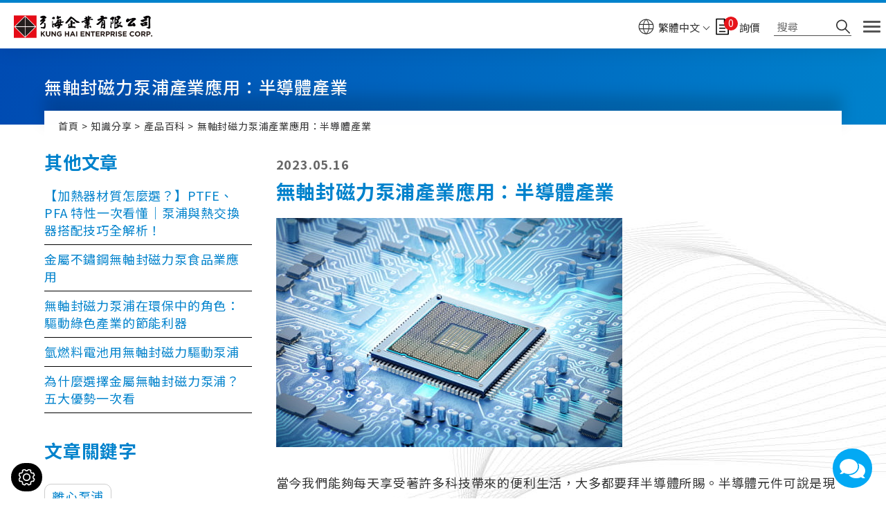

--- FILE ---
content_type: text/html; charset=UTF-8
request_url: https://www.khai.com.tw/blog/%E7%94%A2%E5%93%81%E7%99%BE%E7%A7%91/%E7%84%A1%E8%BB%B8%E5%B0%81%E7%A3%81%E5%8A%9B%E6%B3%B5%E6%B5%A6%E7%94%A2%E6%A5%AD%E6%87%89%E7%94%A8-%E5%8D%8A%E5%B0%8E%E9%AB%94%E7%94%A2%E6%A5%AD
body_size: 9703
content:
<!DOCTYPE html>
<html lang="zh-Hant">

<head>
  
<meta charset="utf-8">


<title>無軸封磁力泵浦產業應用－半導體產業｜弓海企業有限公司</title>

<meta name="viewport" content="width=device-width,initial-scale=1.0,user-scalable=yes,maximum-scale=5.0,minimum-scale=1.0">

<meta name="keywords" content="">
<meta name="description" content="半導體製程需有潔淨的環境，輸送流體的過程需確保維持低汙染水平，弓海的無軸封磁力泵，採用無軸封的設計，有效避免洩漏及外物汙染。">
<meta name="robots" content="all">

<link href='/favicon.ico' rel='icon' type='image/x-icon'/>
<!--60x60-->
<link rel="apple-touch-icon" href="/touch-icon-iphone.png" />
<!--76x76-->
<link rel="apple-touch-icon" sizes="76x76" href="/touch-icon-ipad.png" />
<!--120x120-->
<link rel="apple-touch-icon" sizes="120x120" href="/touch-icon-iphone-retina.png" />
<!--152x152-->
<link rel="apple-touch-icon" sizes="152x152" href="/touch-icon-ipad-retina.png" />


<meta name="csrf-param" content="csrf-frontend">
<meta name="csrf-token" content="VcnN3B9t_KChtGUe6uqSOMj52zKH9NJWY7PRP39WI5QBqoPpcCvI0NLiNi6Ex8BtgZrqc7DAoS43h-cGLRJG4g==">

<meta property="og:title" content="無軸封磁力泵浦產業應用－半導體產業｜弓海企業有限公司">
<meta property="og:description" content="半導體製程需有潔淨的環境，輸送流體的過程需確保維持低汙染水平，弓海的無軸封磁力泵，採用無軸封的設計，有效避免洩漏及外物汙染。">
<meta property="og:type" content="website">
<meta property="og:image" content="https://www.khai.com.tw/upload-files/blog/9/20230519-semiconductor-CH-01.jpg">
<meta property="og:url" content="https://www.khai.com.tw/blog/產品百科/無軸封磁力泵浦產業應用-半導體產業">

<script type="application/ld+json">{"@context":"http://schema.org","@type":"Organization","name":"弓海企業有限公司","url":"https://www.khai.com.tw/","logo":"https://www.khai.com.tw/images/logo.svg","address":[{"@type":"PostalAddress","streetAddress":"工業二路8-1號","addressLocality":"仁武區","addressRegion":"高雄市","postalCode":"","addressCountry":""}],"contactPoint":[{"@type":"ContactPoint","contactType":"customer support","telephone":"07.2269896","faxNumber":"07.2269897","email":"&#x6B;&#x75;&#x6E;&#x67;&#x68;&#x61;&#x69;&#x40;&#x6B;&#x68;&#x61;&#x69;&#x2E;&#x63;&#x6F;&#x6D;&#x2E;&#x74;&#x77;"}]}</script>
<script type="application/ld+json">{"@context":"http://schema.org","@type":"BreadcrumbList","itemListElement":[{"@type":"ListItem","position":1,"item":{"@type":"Thing","@id":"https://www.khai.com.tw/","name":"首頁"}},{"@type":"ListItem","position":2,"item":{"@type":"Thing","@id":"https://www.khai.com.tw/blog","name":"知識分享"}},{"@type":"ListItem","position":3,"item":{"@type":"Thing","@id":"https://www.khai.com.tw/blog/%E7%94%A2%E5%93%81%E7%99%BE%E7%A7%91","name":"產品百科"}},{"@type":"ListItem","position":4,"item":{"@type":"Thing","@id":"https://www.khai.com.tw/blog/%E7%94%A2%E5%93%81%E7%99%BE%E7%A7%91/%E7%84%A1%E8%BB%B8%E5%B0%81%E7%A3%81%E5%8A%9B%E6%B3%B5%E6%B5%A6%E7%94%A2%E6%A5%AD%E6%87%89%E7%94%A8-%E5%8D%8A%E5%B0%8E%E9%AB%94%E7%94%A2%E6%A5%AD","name":"無軸封磁力泵浦產業應用：半導體產業"}}]}</script>
<script type="application/ld+json">{"@context":"http://schema.org","@type":"BlogPosting","mainEntityOfPage":{"@type":"WebPage","@id":"https://www.khai.com.tw/blog/%E7%94%A2%E5%93%81%E7%99%BE%E7%A7%91/%E7%84%A1%E8%BB%B8%E5%B0%81%E7%A3%81%E5%8A%9B%E6%B3%B5%E6%B5%A6%E7%94%A2%E6%A5%AD%E6%87%89%E7%94%A8-%E5%8D%8A%E5%B0%8E%E9%AB%94%E7%94%A2%E6%A5%AD"},"headline":"無軸封磁力泵浦產業應用：半導體產業","description":"半導體製程需有潔淨的環境，輸送流體的過程需確保維持低汙染水平，弓海的無軸封磁力泵，採用無軸封的設計，有效避免洩漏及外物汙染。\r\n","image":"https://www.khai.com.tw/upload-files/blog/9/20230519-semiconductor-CH-01.jpg","author":{"@type":"Organization","name":"弓海企業有限公司"},"publisher":{"@type":"Organization","name":"弓海企業有限公司","logo":{"@type":"ImageObject","url":"https://www.khai.com.tw/images/logo.svg"}},"datePublished":"2023-05-16 18:51:31","dateModified":"2025-08-14 17:18:47"}</script>



<link href="/css/bootstrap-4.5.0.min.css" rel="stylesheet">
<link href="/assets/minimalist-blocks/content.css" rel="stylesheet">
<link href="/js/contentbuilder/contentbuilder.css" rel="stylesheet">
<link href="/css/amg-builder.css" rel="stylesheet">

<link rel="stylesheet" href="/css/cms-index.css" type="text/css">
<link rel="stylesheet" href="/css/cms-header.css" type="text/css">
<link rel="stylesheet" href="/css/cms-footer.css" type="text/css">
<link rel="stylesheet" href="/css/animate.css" type="text/css">
<link href="/css/hover.css" rel="stylesheet" media="all">

<link id="main-css" href="/scripts/menu/menuzord.css" type="text/css" rel="stylesheet">

<link href="/css/fontawesome/css/all.css" rel="stylesheet">

<link href="https://fonts.googleapis.com/css2?family=Noto+Sans+TC:wght@100;300;400;500;700;900&family=Noto+Serif+TC:wght@300;400;500;700;900&display=swap" rel="stylesheet">


<script type='text/javascript' src='https://platform-api.sharethis.com/js/sharethis.js#property=6452272e81e97100136086fd&product=sop' async='async'></script>
  <link rel="canonical" href="https://www.khai.com.tw/blog/產品百科/無軸封磁力泵浦產業應用-半導體產業">
  <link href="/js/colorbox/colorbox.css" rel="stylesheet">
<script src="/js/jquery-2.1.3.min.js"></script>
<script src="/js/bootstrap-4.5.0.min.js"></script>
<script src="/js/colorbox/jquery.colorbox.min.js"></script>
<script src="/jsp/amg-main.js"></script>
<script src="/jsp/amg-cart-inquiry.js"></script>
<script src="/jsp/amg-gtm-adapter.js"></script>
<script>
(function(w,d,s,l,i){w[l]=w[l]||[];w[l].push({"gtm.start":
new Date().getTime(),event:"gtm.js"});var f=d.getElementsByTagName(s)[0],
j=d.createElement(s),dl=l!="dataLayer"?"&l="+l:"";j.async=true;j.src=
"https://www.googletagmanager.com/gtm.js?id="+i+dl;f.parentNode.insertBefore(j,f);
})(window,document,"script","dataLayer","GTM-KD6HK35T");
</script>
</head>

<body>
  
<noscript><iframe src="https://www.googletagmanager.com/ns.html?id=GTM-KD6HK35T" height="0" width="0" style="display:none;visibility:hidden"></iframe></noscript>

  
  
<script>
$(function() {
    Amg.Inquiry.setAjaxInfoHandle(function(json) {
        $("#top-menu-cart-badge").html(json.quantity);
        $("#top-menu-cart-badge-m").html(json.quantity);
    });
    Amg.Inquiry.loadInfo();
});
</script>

<div class="search-open">
    <div class="search-close"><i class="fas fa-times"></i></div>
    <div class="content-Box search-box">
        <form class="search-open-form" method="get" action="/search" onsubmit="return this.key.value.trim().length > 0;">
            <input type="text" name="key" value="" placeholder="搜尋">
            <a href="javascript:void(0);" onclick="$(this).parents('form').submit();"><i class="fab fa-sistrix"></i></a>
        </form>
    </div>
</div>
<header class="header-top">
    <div class="logo"><a href="/"><img src="/images/logo.png" alt="工業用泵浦製造廠商－弓海企業" title="工業用泵浦製造廠商－弓海企業"></a></div>
    <div class="top-right-link">
        <div class="lang-box">
            <div class="lang"><img src="/images/global.svg" alt=""><span>繁體中文</span></div>
            <div class="lang-open">
                <a href="https://www.khai.com.tw/en/">English</a>
                <a href="https://www.khai.com.tw/">繁體中文</a>
                <a href="https://www.szkhai.com.cn/">简体中文</a>
            </div>
        </div>
        <div class="cart"><a href="javascript:void(0);" onclick="Amg.Inquiry.locateInquiryForm();"><img src="/images/cart.svg" alt=""><span id="top-menu-cart-badge">0</span><font>詢價</font></a></div>
        <div class="search-pc">
            <form method="get" action="/search" onsubmit="return this.key.value.trim().length > 0;" style="display: contents;">
                <input type="text" name="key" value="" placeholder="搜尋">
                <a href="javascript:void(0);" onclick="$(this).parents('form').submit();"><img src="/images/search.svg" alt=""></a>
            </form>
        </div>
        <div class="search"><img src="/images/search.svg" alt=""></div>
    </div>
    <nav>
        <div id="menuzord" class="menuzord red">
            <ul class="menuzord-menu">
                <li class=""><a href="/aboutus">關於弓海</a>
                                        <ul class="dropdown">
                                                <li><a href="/aboutus/%E9%97%9C%E6%96%BC%E6%88%91%E5%80%91">關於我們</a></li>
                                                <li><a href="/aboutus/%E6%AD%B7%E5%8F%B2%E6%B2%BF%E9%9D%A9">歷史沿革</a></li>
                                                <li><a href="/aboutus/%E5%BC%93%E6%B5%B7%E5%84%AA%E5%8B%A2">弓海優勢</a></li>
                                            </ul>
                                    </li>
                <li class=""><a href="/product">產品服務</a>
                    <ul class="dropdown"><li class="has-sub-menu"><a href="/%E5%8C%96%E5%B7%A5%E6%B3%B5%E6%B5%A6">化工泵浦</a><ul><ul></ul></li><ul></ul></li><ul></ul></li><ul></ul></li><ul></ul></li></ul></li><li class="has-sub-menu"><a href="/%E7%86%B1%E4%BA%A4%E6%8F%9B%E5%99%A8">熱交換器</a><ul><ul></ul></li><ul></ul></li><ul></ul></li><ul></ul></li></ul></li><li class="has-sub-menu"><a href="/%E9%81%8E%E6%BF%BE%E8%A8%AD%E5%82%99">過濾設備</a><ul><ul></ul></li><ul></ul></li></ul></li><li class="has-sub-menu"><a href="/%E5%94%AE%E5%BE%8C%E6%9C%8D%E5%8B%99">維修服務</a><ul></ul></li></ul>
                </li>
                <li class=""><a href="/news">最新消息</a>
                    <ul class="dropdown"><li><a href="/news/%E5%85%AC%E5%8F%B8%E5%8B%95%E6%85%8B">公司動態</a></li><li><a href="/news/%E5%85%AC%E5%8F%B8%E6%B4%BB%E5%8B%95">公司活動</a></li></ul>
                </li>
                <li class=""><a href="/application">應用領域</a>
                    <ul class="dropdown"><li><a href="/application/AI%E4%BC%BA%E6%9C%8D%E5%99%A8">AI 伺服器</a></li><li><a href="/application/%E5%8A%A0%E6%B0%AB%E7%AB%99">加氫站</a></li><li><a href="/application/%E7%A2%B3%E6%8D%95%E9%9B%86%E8%88%87%E5%B0%81%E5%AD%98%E6%8A%80%E8%A1%93">碳捕集與封存技術</a></li><li><a href="/application/%E7%94%9F%E8%B3%AA%E7%87%83%E6%96%99">生質燃料</a></li><li><a href="/application/%E5%90%88%E6%88%90%E7%87%83%E6%96%99">合成燃料</a></li><li><a href="/application/%E6%B0%AB%E8%83%BD%E6%BA%90%E7%94%A2%E6%A5%AD">氫能源產業</a></li><li><a href="/application/%E9%9B%A2%E5%B2%B8%E9%A2%A8%E9%9B%BB-2">離岸風電</a></li><li><a href="/application/%E5%8C%96%E5%B7%A5%E7%94%A2%E6%A5%AD">化工產業</a></li><li><a href="/application/%E5%8D%B0%E5%88%B7%E9%9B%BB%E8%B7%AF%E6%9D%BF">印刷電路板</a></li><li><a href="/application/%E5%8D%8A%E5%B0%8E%E9%AB%94%E7%A7%91%E6%8A%80">半導體科技</a></li><li><a href="/application/%E7%92%B0%E5%A2%83%E4%BF%9D%E8%AD%B7%E6%8A%80%E8%A1%93">環境保護技術</a></li><li><a href="/application/%E9%A3%9F%E5%93%81%E6%A5%AD">食品業</a></li></ul>
                </li>
                <li class="current"><a href="/blog">知識分享</a>
                    <ul class="dropdown"><li><a href="/blog/%E7%94%A2%E5%93%81%E7%99%BE%E7%A7%91">產品百科</a></li></ul>
                </li>
                <li class=""><a href="javascript:void(0);">技術資料</a>
                    <ul class="dropdown">
                        <li><a href="/download">型錄</a></li>
                        <li><a href="/video">影片區</a></li>
                    </ul>
                </li>
                <li class=""><a href="/contactus">聯絡我們</a></li>
            </ul>
        </div>
    </nav>
</header>

  <div id="content">
    <div class="banner"><h1 class=" wow fadeInLeft" data-wow-delay="0s" data-wow-duration="2s">無軸封磁力泵浦產業應用：半導體產業</h1></div>


    
<div id="path">
  <ul class="content-Box wow fadeInUp" data-wow-delay="0s" data-wow-duration="2s">
    <li><a href="/">首頁</a></li>
    <li><a href="/blog">知識分享</a></li> <li><a href="/blog/%E7%94%A2%E5%93%81%E7%99%BE%E7%A7%91">產品百科</a></li> <li><a>無軸封磁力泵浦產業應用：半導體產業</a></li>  </ul>
</div>
    <div class="main-bg">
      

<div class="demo-section">
    <div class="content-Box">
        <div class="knowledge-section">
            <div>
                                <div class="title02">其他文章</div>
                <div class="article-more">
                                        <a href="/blog/%E7%94%A2%E5%93%81%E7%99%BE%E7%A7%91/%E5%8A%A0%E7%86%B1%E5%99%A8%E6%9D%90%E8%B3%AA%E6%80%8E%E9%BA%BC%E9%81%B8-%E6%B3%B5%E6%B5%A6%E8%88%87%E7%86%B1%E4%BA%A4%E6%8F%9B%E5%99%A8%E6%90%AD%E9%85%8D%E6%8A%80%E5%B7%A7%E5%85%A8%E8%A7%A3%E6%9E%90">【加熱器材質怎麼選？】PTFE、PFA 特性一次看懂｜泵浦與熱交換器搭配技巧全解析！</a>
                                        <a href="/blog/%E7%94%A2%E5%93%81%E7%99%BE%E7%A7%91/%E9%87%91%E5%B1%AC%E4%B8%8D%E9%8F%BD%E9%8B%BC%E7%84%A1%E8%BB%B8%E5%B0%81%E7%A3%81%E5%8A%9B%E6%B3%B5%E9%A3%9F%E5%93%81%E6%A5%AD%E6%87%89%E7%94%A8">金屬不鏽鋼無軸封磁力泵食品業應用</a>
                                        <a href="/blog/%E7%94%A2%E5%93%81%E7%99%BE%E7%A7%91/%E7%84%A1%E8%BB%B8%E5%B0%81%E7%A3%81%E5%8A%9B%E6%B3%B5%E6%B5%A6%E5%9C%A8%E7%92%B0%E4%BF%9D%E4%B8%AD%E7%9A%84%E8%A7%92%E8%89%B2-%E9%A9%85%E5%8B%95%E7%B6%A0%E8%89%B2%E7%94%A2%E6%A5%AD%E7%9A%84%E7%AF%80%E8%83%BD%E5%88%A9%E5%99%A8">無軸封磁力泵浦在環保中的角色：驅動綠色產業的節能利器</a>
                                        <a href="/blog/%E7%94%A2%E5%93%81%E7%99%BE%E7%A7%91/%E6%B0%AB%E7%87%83%E6%96%99%E9%9B%BB%E6%B1%A0%E7%94%A8%E7%84%A1%E8%BB%B8%E5%B0%81%E7%A3%81%E5%8A%9B%E9%A9%85%E5%8B%95%E6%B3%B5%E6%B5%A6">氫燃料電池用無軸封磁力驅動泵浦</a>
                                        <a href="/blog/%E7%94%A2%E5%93%81%E7%99%BE%E7%A7%91/%E7%82%BA%E4%BB%80%E9%BA%BC%E9%81%B8%E6%93%87%E9%87%91%E5%B1%AC%E7%84%A1%E8%BB%B8%E5%B0%81%E7%A3%81%E5%8A%9B%E6%B3%B5%E6%B5%A6-%E4%BA%94%E5%A4%A7%E5%84%AA%E5%8B%A2%E4%B8%80%E6%AC%A1%E7%9C%8B">為什麼選擇金屬無軸封磁力泵浦？五大優勢一次看</a>
                                    </div>
                                                <div class="title02">文章關鍵字</div>
                <div class="article-list">
                                        <a href="/blog/tag/離心泵浦">
                        離心泵浦                    </a>
                                    </div>
                                <div class="socail-tool align-left"><div class="sharethis-inline-share-buttons"></div></div>
            </div>
            <div>
                <div class="knowledge-date">2023.05.16</div>
                <div class="knowledge-detail-title">無軸封磁力泵浦產業應用：半導體產業</div>
                <img src="https://www.khai.com.tw/upload-files/blog/9/20230512-semiconductor-CH-1.jpg" width="500" height="331" alt="無軸封磁力泵浦產業應用-半導體產業" /><br /><br />
<p>當今我們能夠每天享受著許多科技帶來的便利生活，大多都要拜半導體所賜。半導體元件可說是現代科技應用的大腦，除了大家熟悉的手機、電腦等，近年來迅速成長的AI人工智慧、物聯網、5G等，也都是需要由半導體材料作為核心，製作積體電路而成。</p>
<br />
<h3><strong>半導體是什麼？</strong></h3>
<p>半導體是一種具有特殊物理性質的材料，常溫下導電能力介於導體和絕緣體之間，可藉由外部施加電壓來改變其導電能力。半導體在不施加外部電壓的情況下，是尚未導電的；若對材料施加電壓，原本不導電的材料將變成導電材料，使電流得以通過。</p>
<br />
<h3><strong>高純度無汙染要求</strong></h3>
<p>在我們的生活中如此舉足輕重、密不可分的半導體產業，製程中包含許多精密的積體電路和微機電，且為了避免產品的電性受到影響，其製程環境對潔淨度具有嚴苛的要求。因此輸送流體的過程需特別注意，確保生產製造環境維持在低汙染水平，才不會影響到產品的良率。如果說半導體是先進科技發展的核心，那麼泵浦便可稱為半導體製造的核心了。<br /><br /></p>
<img src="https://www.khai.com.tw/upload-files/blog/9/20230512-semiconductor-CH-2.jpg" width="500" height="331" alt="半導體製程" /><br /><br />
<h3><strong>半導體製程</strong></h3>
<p>半導體晶圓製程中，有些步驟上須仰賴可靠的化工泵浦，才能達到高品質的生產要求，以下簡單介紹晶圓與晶片的製造過程。</p>
<p>晶圓製程：<br />切片<br />晶棒 &rarr; 晶圓 &rarr; 研磨 &rarr; 洗淨 &rarr; 浸蝕 &rarr; 拋光 &rarr; 洗淨 &rarr; 矽晶圓</p>
<p>晶片製程：<br />矽晶圓 &rarr; 薄膜沉積 &rarr; 塗上感光劑 &rarr; 微影成像 &rarr; 顯影 &rarr; 蝕刻 &rarr; 去除光阻</p>
<br />
<h3><strong>無軸封磁力泵浦在半導體製程中的應用</strong></h3>
<p>1.晶圓清洗：<br />晶圓之所以要清洗，是為了將表面的塵粒、化學汙染物、金屬殘留物等雜質洗掉，才能確保半導體元件的電性參數及特性，達成可靠的品質。<br />而清潔過程中使用的鹽酸、硫酸和過氧化氫等化學品，除了必須保持高純度，且這些酸鹼流體具腐蝕性，在輸送時需注意防止洩漏，避免造成危險。</p>
<p>2.顯影、蝕刻：<br />晶片的濕式製程中，如上述步驟所示，包含顯影、蝕刻等，須使用顯影劑及化學溶液，這些化學品的潔淨度須受嚴格管控，亦須注意輸送時的腐蝕與洩漏問題。</p>
<p>3.無塵室：<br />由於現今的晶圓已擁有奈米等級的製造技術，若有塵粒或汙染物落在晶圓上，都有可能毀損到整個晶圓線路，因此為提升產品品質與良率，需要嚴格阻絕微塵粒子進入製程環境。晶圓廠的無塵室設備中，無汙染處理和可靠性是整體的關鍵，針對潔淨度的要求，某些類型的無塵室應用適合採用無軸封磁力泵浦，加上泵浦的材料最好為PTFE、ETFE，可防止化學品及超純水從泵浦中洩漏出來，進而影響到製程。</p>
<br /><img src="https://www.khai.com.tw/upload-files/blog/9/20230512-semiconductor-CH-3.jpg" width="500" height="331" alt="廢水回收、排放系統" /><br /><br />
<p>4.廢水回收、排放系統：<br />在半導體蓬勃發展的同時，元件製造過程中，為了能兼顧操作人員的安全及實現環境永續，化學品的排放與回收利用也成為受法律規範的一環。<br />一般半導體製程中使用的化學品到最後變成廢液，像是有機、無機、重金屬及研磨廢水等，都需經過混合與分離處理後，才能被回收再利用。建置一個完善的回收排放系統時，內部使用的泵浦也必須嚴格把關，如此一來不僅可有效防止危險藥液洩漏造成的汙染問題，亦可降低運作成本，達到最理想的廢液回收及排放處理。</p>
<br />
<h3><strong>PTCXPUMP無軸封磁力泵浦可安心應用於：</strong></h3>
<ul>
<li>化學品供應設備</li>
<li>內部製程供應系統</li>
<li>廢液處理設備</li>
</ul>
<p>弓海企業的PTCXPUMP無軸封磁力泵於半導體產業應用中，提供您解決輸送流體的最佳方案。無軸封的設計，與傳統機械軸封泵浦不同，能有效避免洩漏，加上本體及多項部件材質使用GFR-PP及CFR-ETFE，具優異的耐腐蝕能力，適合輸送酸鹼藥液等高腐蝕性或易燃、易爆的高危險性流體，在半導體產業中，可應用於各類設備系統中。</p>
<div class="col-md-6" style="width: 465.795px; color: #333333; font-family: 'Noto Sans TC', sans-serif; font-size: 18px; letter-spacing: 0.8px;"><img src="/upload-files/blog/42/20241015-4.png" alt="PTCXPUMP工程塑料無軸封磁力泵浦" width="269" height="226" style="border: 0px; margin: 1.4rem 0px 1rem; height: 203px;" />
<h3 style="font-family: 'Noto Sans TC', sans-serif; letter-spacing: 0.05rem;"><span class="size-21" style="font-weight: 600;">PTCXPUMP工程塑料無軸封磁力泵浦</span></h3>
<p style="margin-top: 0px; margin-bottom: 25px; font-size: 18px; line-height: 34px;">無軸封結構，磁力驅動，無洩漏疑慮</p>
<div style="margin: 1.2em 0px;"><a href="https://www.khai.com.tw/%E5%8C%96%E5%B7%A5%E6%B3%B5%E6%B5%A6/PTC-400-405%E7%B3%BB%E5%88%97" class=" edit" data-hover-bgcolor="#ec4130" data-hover-color="#f8f8f8" data-hover-bordercolor="#ec4130" target="_blank" rel="noopener" style="color: #ec4130; transition: 0.16s; display: inline-block; cursor: pointer; border-radius: 0px; padding: 13px 28px; line-height: 21px; text-transform: uppercase; font-weight: 600; font-size: 14px; letter-spacing: 3px; border: 2px solid #ec4130;">查看規格</a></div>
</div>
<div class="row">
<div class="col-md-12" style="width: 1298.18px;">
<div style="margin: 1.2em 0;">
<div class="col-md-6" style="width: 465.795px; color: #333333; font-family: 'Noto Sans TC', sans-serif; font-size: 18px; letter-spacing: 0.8px;"><img src="/upload-files/blog/41/PS-model_PTCXPUMP_stainless_steel_magnetic_drive__pump.png" alt="PTCXPUMP金屬無軸封磁力泵浦" width="269" height="235" style="margin: 1.4rem 0px 1rem; color: #212529; font-family: 'Open Sans', sans-serif; font-size: 16px; letter-spacing: normal;" />
<h3 style="letter-spacing: normal; color: #212529;"><span class="size-21" style="font-weight: 600;">PTCXPUMP金屬無軸封磁力泵浦</span></h3>
<p style="color: #212529; font-family: 'Open Sans', sans-serif; letter-spacing: normal;">高效率設計，通過歐盟CE認證及ATEX防爆認證</p>
<div style="margin: 1.2em 0;"><a href="https://www.khai.com.tw/PTCXPUMP%E4%B8%8D%E9%8F%BD%E9%8B%BC%E7%84%A1%E8%BB%B8%E5%B0%81%E7%A3%81%E5%8A%9B%E6%B3%B5" class=" edit" data-hover-bgcolor="#ec4130" data-hover-color="#f8f8f8" data-hover-bordercolor="#ec4130" style="display: inline-block; text-decoration: none; transition: 0.16s; cursor: pointer; background-color: rgba(0, 0, 0, 0); color: #ec4130; border-radius: 0px; padding: 13px 28px; line-height: 21px; text-transform: uppercase; font-weight: 600; font-size: 14px; letter-spacing: 3px; border: 2px solid #ec4130;">查看規格</a></div>
</div>
</div>
</div>
</div>
<p>PTCXPUMP無軸封磁力泵系列中，PTC-100 ~ PTC-251為小型應用，PTC-400 ~ PTC-675為中大型應用，擁有多樣型號符合您各項操作需求。PTCXPUMP致力於成為您安心使用泵浦的優先選擇。<br />歡迎聯絡我們，我們將由專業的團隊與您合作，為您的半導體製程應用選擇最佳的泵浦。<br /><a href="https://www.khai.com.tw/contactus" target="_blank" rel="noopener" style="color: #0082cc; text-decoration-line: underline; background-color: #ffffff; transition: 0.4s ease-out; font-family: 'Noto Sans TC', sans-serif; letter-spacing: 0.8px; font-size: 16px;"><img src="https://www.khai.com.tw/upload-files/blog/FAQ_________________________.png" alt="" width="400" height="120" style="border: 0px; height: auto; margin: 1.4rem 0px 1rem;" /></a></p>
<img src="https://www.khai.com.tw/upload-files/blog/9/20230512-semiconductor-CH-4.jpg" width="500" height="331" alt="PTCXPUMP無軸封磁力泵" /><br /><br />
<p>化學流體輸送最佳解決方案 》<span style="color: #4baadd;"><a href="https://www.ptcxpump.com/zh-tw/%E8%80%90%E9%85%B8%E9%B9%BC%E7%84%A1%E8%BB%B8%E5%B0%81%E7%A3%81%E5%8A%9B%E9%A9%85%E5%8B%95%E6%B3%B5%E6%B5%A6.html" style="color: #4baadd;">PTCXPUMP無軸封磁力泵浦</a></span> / <span style="color: #4baadd;"><a href="https://www.khai.com.tw/%E7%84%A1%E8%BB%B8%E5%B0%81%E7%A3%81%E5%8A%9B%E6%B3%B5" style="color: #4baadd;">SANWA不鏽鋼無軸封磁力泵浦</a></span> / <span style="color: #4baadd;"><a href="https://www.khai.com.tw/%E7%84%A1%E8%BB%B8%E5%B0%81%E7%A3%81%E5%8A%9B%E6%B3%B5" style="color: #4baadd;">INNOMAG內襯無軸封磁力泵浦</a></span></p>
<p><span style="color: #4baadd;"><span style="color: #212529;">▌延伸閱讀：</span></span><a href="https://www.khai.com.tw/blog/data/%E7%84%A1%E8%BB%B8%E5%B0%81%E7%A3%81%E5%8A%9B%E6%B3%B5%E6%B5%A6%E6%87%89%E7%94%A8%E6%96%BC%E6%B5%B8%E6%B2%92%E5%BC%8F%E5%86%B7%E5%8D%BB%E6%8A%80%E8%A1%93"><span style="font-size: 17.12px;">浸沒式冷卻技術：AI伺服器的最強助攻</span></a></p>
<p><span style="color: #4baadd;"></span></p>            </div>
        </div>
        <div class="related-info">
                        <a href="/blog/%E7%94%A2%E5%93%81%E7%99%BE%E7%A7%91/%E7%84%A1%E8%BB%B8%E5%B0%81%E7%A3%81%E5%8A%9B%E6%B3%B5%E6%B5%A6%E7%94%A2%E6%A5%AD%E6%87%89%E7%94%A8-PCB%E7%94%A2%E6%A5%AD">
                <div class="related-info-btn"></div>
                <div class="related-info-name">無軸封磁力泵浦產業應用：PCB產業</div>
            </a>
                                    <a href="/blog/%E7%94%A2%E5%93%81%E7%99%BE%E7%A7%91/%E7%84%A1%E8%BB%B8%E5%B0%81%E7%A3%81%E5%8A%9B%E6%B3%B5%E6%B5%A6%E7%94%A2%E6%A5%AD%E6%87%89%E7%94%A8-%E5%8C%96%E5%AD%B8%E5%B7%A5%E6%A5%AD">
                <div class="related-info-name">無軸封磁力泵浦產業應用：化學工業</div>
                <div class="related-info-btn"></div>
            </a>
                    </div>
        <div class="back-btn2"><a href="/blog/%E7%94%A2%E5%93%81%E7%99%BE%E7%A7%91" class="hvr-shrink">返回列表</a></div>
    </div>
</div>
    </div>

  </div>

  
<footer>
  <div class="content-Box">
    <div class="footer-top" itemscope itemtype="http://schema.org/PostalAddress">
      <div class=" wow fadeInDown" data-wow-delay="0s" data-wow-duration="2s">
        <div class="footer-title">聯繫資訊</div>
        <div class="footer-info">
          <div><img src="/images/phone-call-w.svg" alt=""></div>
          <div><span itemprop="telephone"><a href="tel:07.2269896" class="tel">07.2269896</a></span></div>
          <div><img src="/images/print-w.svg" alt=""></div>
          <div><span itemprop="faxNumber">07.2269897</span></div>
          <div><img src="/images/email-w.svg" alt=""></div>
          <div><span itemprop="email"><a href="mailto:&#x6B;&#x75;&#x6E;&#x67;&#x68;&#x61;&#x69;&#x40;&#x6B;&#x68;&#x61;&#x69;&#x2E;&#x63;&#x6F;&#x6D;&#x2E;&#x74;&#x77;">&#x6B;&#x75;&#x6E;&#x67;&#x68;&#x61;&#x69;&#x40;&#x6B;&#x68;&#x61;&#x69;&#x2E;&#x63;&#x6F;&#x6D;&#x2E;&#x74;&#x77;</a></span></div>
          <div><img src="/images/pin-w.svg" alt=""></div>
          <div>
            <a >
              <span itemprop="addressCountry"></span><span itemprop="postalCode"></span><span itemprop="addressRegion">高雄市</span><span itemprop="addressLocality">仁武區</span><span itemprop="streetAddress">工業二路8-1號</span>
            </a>
          </div>
        </div>
      </div>
      <div class=" wow fadeInDown" data-wow-delay="0s" data-wow-duration="2s">
        <div class="footer-title">快速連結</div>
        <div class="footer-link">
          <div>
            <div class="footer-link-1">
              <a href="/aboutus">關於弓海</a>
              <a href="/application">應用領域</a>
              <a href="/product">產品服務</a>
              <a href="/news">最新消息</a>
            </div>
          </div>
          <div>
            <div class="footer-link-1">
              <a href="/blog">知識分享</a>
              <a href="/download">技術資料</a>
              <a href="/contactus">聯絡我們</a>
              <a href="/sitemap">網站地圖</a>
            </div>
          </div>
        </div>
      </div>
      <div class=" wow fadeInDown" data-wow-delay="0s" data-wow-duration="2s">
        <div class="footer-title">弓海社群</div>
        <div class="social-list">
          <a href="https://www.facebook.com/kunghai.khai" target="_blank"><img src="/images/facebook2.png" alt=""></a>
          <a href="https://www.instagram.com/kunghai_/" target="_blank"><img src="/images/instagram2.png" alt=""></a>
          <a href="https://lin.ee/iDaIeQL" target="_blank"><img src="/images/line2.png" alt=""></a>
          <a href="https://youtube.com/@kunghai" target="_blank"><img src="/images/youtube2.png" alt=""></a>
          <a href="#" target="_blank"><img src="/images/wechat2.png" alt=""></a>
        </div>
      </div>
    </div>
    <div class="copyright wow fadeInDown" data-wow-delay="0s" data-wow-duration="2s">© 2026 弓海企業有限公司 All Rights Reserved. 統一編號：79896889</div>
  </div>
  <div id="gotop" class=" wow fadeInUp" data-wow-delay="0s" data-wow-duration="2s">
    <div class="circle"></div>
    <div class="arrow">
      <img src="/images/top.png" alt="">
    </div>
  </div>
</footer>

<!--即時通訊start-->
<div class="amgMessenger">
  <div><img src="/js/amgMessenger/main.png" alt="" /></div>
  <ul class="quick-link">
    <li class="line"><a href="https://page.line.me/647razxu?openQrModal=true" target="_blank"></a></li>
    <li class="email"><a href="mailto:&#x6B;&#x75;&#x6E;&#x67;&#x68;&#x61;&#x69;&#x40;&#x6B;&#x68;&#x61;&#x69;&#x2E;&#x63;&#x6F;&#x6D;&#x2E;&#x74;&#x77;"></a></li>
    <li class="tel"><a href="tel:07-226-9896"></a>
    </li>
  </ul>
  <div class="tel-alt"><strong>07-226-9896</strong></div>

</div>
<!--即時通訊end-->

<script>
    function isMobileDevice() {
    let mobileDevices = ['Android', 'webOS', 'iPhone', 'iPad', 'iPod', 'BlackBerry', 'Windows Phone']
    for (var i = 0; i < mobileDevices.length; i++) {
      if (navigator.userAgent.match(mobileDevices[i])) {
        //console.log("isMobileDevice: match " + mobileDevices[i]);
        return true;
      }
    }
    return false
  }

    if (!isMobileDevice()) {
    $('.tel').hover(function () {
      $('.tel-alt').css('display', 'block')
    }, function () {
      $('.tel-alt').css('display', 'none')
    })
  }
</script>
  <script src="/js/bootstrap-4.5.0.min.js"></script>
<script type="text/javascript" src="/scripts/menu/menuzord.js"></script>
<script type="text/javascript">
    jQuery(document).ready(function(){
        jQuery("#menuzord").menuzord({
            /*align: "right",*/
            indicatorFirstLevel: "<i class='fas fa-caret-right'></i>",
            indicatorSecondLevel: "<i class='fas fa-caret-right'></i>"
        });
    });
</script>

<script src="/scripts/wow.min.js"></script>
<script>
    new WOW().init();
</script>


<link rel="stylesheet" href="/scripts/cursor-hover/main.css">
<script src="/scripts/cursor-hover/bundle.js" defer></script>


<script type="text/javascript" src="/scripts/customer.js"></script>

<script type="text/javascript" src="/scripts/jsManage.js"></script>

<!--即時通訊start-->
<link href="/js/amgMessenger/amgMessenger.css" rel="stylesheet" type="text/css">
<script type="text/javascript" src="/js/amgMessenger/amgMessenger.js"></script>
<!--即時通訊end-->


  </body>
<script src="/js/tarteaucitron/tarteaucitron.js"></script>
<script type="text/javascript">
tarteaucitronForceLanguage = "zh-TW";
tarteaucitron.init({
  "privacyUrl": "/service/隱私權政策",
  "bodyPosition": "bottom",
  "hashtag": "#tarteaucitron",
  "cookieName": "tarteaucitron",
  "orientation": "bottom",
  "groupServices": false,
  "serviceDefaultState": "wait",
  "showAlertSmall": false,
  "cookieslist": false,
  "closePopup": false,
  "showIcon": true,
  "iconPosition": "BottomLeft",
  "adblocker": false,
  "DenyAllCta" : true,
  "AcceptAllCta" : true,
  "highPrivacy": true,
  "handleBrowserDNTRequest": false,
  "removeCredit": true,
  "moreInfoLink": true,
  "useExternalCss": false,
  "useExternalJs": false,
  "readmoreLink": "",
  "mandatory": true,
  "mandatoryCta": true
});
</script></html>



--- FILE ---
content_type: text/css
request_url: https://www.khai.com.tw/css/cms-footer.css
body_size: 827
content:
/* CSS Document */
a.tel, a.tel:hover { pointer-events: none; text-decoration:none !important; }
@media print, screen and (max-width: 999px){
a.tel, a.tel:hover { pointer-events: initial; }
}
#gotop { position: absolute; bottom: 25px; left: calc(50% - 31px); cursor: pointer;}
#gotop .circle {
  display: block;
  width: 62px;
  height: 62px;
  background-image: url(../images/b_s.png);
  background-repeat: no-repeat;
  background-size: 100%;
}

#gotop .arrow {
  position: absolute;
  left: 50%;
  margin-left: -5.5px;
  top: 40px;
  transition: all .5s ease .0s;
}
#gotop:hover .arrow {
    top: 28px;
  }
#gotop .circle:hover {
    animation: rotate_ing 10s infinite;
  }

@keyframes rotate_ing{0%{transform:rotate(0deg)}100%{transform:rotate(360deg)}}

footer { background: #0082cc; padding: 75px 5% 125px 5%; letter-spacing: 0.05rem; position: relative; overflow: hidden;}

.footer-top { display: flex; flex-direction: row; flex-wrap: wrap; justify-content: space-between; padding-bottom: 20px;}
.footer-top > div { padding-bottom: 20px; max-width: 260px;}
.footer-title { font-size: 22px; color: #fff; font-weight: 500;padding-bottom: 30px; line-height: 120%;}

.footer-info { display: flex; flex-direction: row; flex-wrap: wrap; }
.footer-info > div { margin-bottom: 7px; color: #fff; font-weight:400; }
.footer-info > div:nth-child(odd) { width: 16px; text-align: left;}
.footer-info > div:nth-child(even) { width: calc(100% - 16px); padding-left: 12px; letter-spacing: 0.05rem; }
.footer-info > div:nth-child(even) a { color: #fff; word-break: break-all; }
.footer-info > div:nth-child(even) a:hover { color: #fff; }

.footer-link {display: flex; flex-direction: row; flex-wrap: wrap; }
.footer-link > div { width: 50%; padding-right:40px;}
.footer-link-1 > a {display: block; font-size: 17px; line-height: 36px; font-weight:400; color: #fff;}
.footer-link-2 > a {display: block; font-size: 16px; line-height: 22px; font-weight:300; color: #fff; padding: 5px 0;}
.footer-link-1 > a:hover, .footer-link-2 > a:hover {color: #fff; text-decoration: underline;}

.social-list {  display: flex; flex-direction: row; flex-wrap: wrap;}
.social-list > a { width: 40px; display: inline-block;margin-right: 10px; margin-bottom: 10px;}
.social-list > a img { transition: all 0.4s ease-out 0s;}
.social-list > a:hover img { transform: rotateY(360deg);}

.copyright { padding: 0 0; color: #fff; font-size: 14px; text-align: center;}
.copyright a { color: #fff; display: inline-block;}

@media only screen and (max-width: 1279px) {
	
}

@media only screen and (max-width: 980px) {
	
	footer { padding: 45px 5% 125px 5%;}
	
	.footer-top-section { padding-top: 40px;}

	.footer-top > div { width: 100%; }
	.footer-title { font-size: 20px; padding-bottom: 20px;}
}
@media only screen and (max-width: 768px) {
	
	
}
@media only screen and (max-width: 640px) {
	
}
@media only screen and (max-width: 570px) {
	
	
}

@media only screen and (max-width: 414px) {
	

}

@media only screen and (max-width: 320px) {
	

}


--- FILE ---
content_type: text/css
request_url: https://www.khai.com.tw/scripts/menu/menuzord.css
body_size: 2413
content:
.menuzord,.menuzord *{box-sizing:border-box;-moz-box-sizing:border-box;-webkit-box-sizing:border-box;}
.menuzord{ }
.menuzord a{-o-transition:color .3s linear,background .3s linear;-moz-transition:color .3s linear,background .3s linear;-webkit-transition:color .3s linear,background .3s linear;transition:color .3s linear,background .3s linear;}
.menuzord-menu.scrollable>.scrollable-fix{display:none;}
.menuzord-brand{margin:18px 30px 0 0;float:left;color:#666;text-decoration:none;font-size:24px;font-weight:600;line-height:1.3;cursor:pointer;}
.menuzord-menu{padding:0;list-style:none; margin:0 auto; text-align:center; /*position:relative; */display: flex; flex-direction: row; flex-wrap: wrap; justify-content:center;padding-right: 0px; }
.menuzord-menu.menuzord-right{float:right;}

.menuzord-menu>li{display:inline-block; text-align:center; /*position:relative; */padding:0px 0 0 0 ;float:left;  }
.menuzord-menu>li>a{ color:#333333; font-size:17px; display:inline-block;text-decoration:none;outline:0;-webkit-tap-highlight-color:transparent; width:100%; line-height:100%; position:relative; padding:20px 1vw 29px 1vw; z-index: 2; top: 0; transition: all 0.4s ease-out 0s;white-space:nowrap; letter-spacing: 0.05rem; font-weight: 700;}
.menuzord-menu>li>a span { display:block;}
.menuzord-menu>li.current>a,.menuzord-menu>li:hover>a{color:#0082cc;}
.menuzord-menu>li>a:after {content: "";  position: absolute;top:0px; left: 0; width: 0%; height: 4px; background: #0082cc;  transition: all 0.4s ease-out 0s; margin-left: 1vw; }
/*.menuzord-menu>li:nth-last-of-type(2)>a:after { display: none;}*/
.menuzord-menu>li.current>a:after ,.menuzord-menu>li:hover>a:after {  width: 58px; left: 0;}

.menuzord-menu ul.dropdown,.menuzord-menu ul.dropdown li ul.dropdown{list-style:none;margin:0;display:none;position:absolute;z-index:999;min-width:130px; /*width:100%; white-space:nowrap;*/ background:#fff;  border-radius: 0px; left:inherit !important; right: inherit !important; padding: 0px 0 0px 0;box-shadow: 0px 0px 20px 0px rgba(0,0,0,0.2);}
.menuzord-menu ul.dropdown li ul.dropdown{left:100%; top: 0;}
/*.menuzord-menu ul.dropdown > li:nth-of-type(1):before{position: absolute;width: 0;height: 0;border-style: solid;border-width: 0 6.5px 10px 6.5px;border-color: transparent transparent #fff transparent; top:-10px; left: calc(50% - 6.5px);}
.menuzord-menu ul.dropdown > li > a:after{content: ""; position: absolute;width: 38px;height: 1px; background: #5a5a5a; bottom: 0; left: calc(50% - 19px);}
.menuzord-menu ul.dropdown > li:last-child > a:after{display: none;}
.menuzord-menu ul.dropdown > li:first-child > a { border-radius: 20px 20px 0 0;}
.menuzord-menu ul.dropdown > li:last-child > a { border-radius: 0 0 20px 20px;}*/
.menuzord-menu ul.dropdown li{clear:both;width:100%;border:0;font-size:14px;position:relative; line-height:20px;}
.menuzord-menu ul.dropdown li a{width:100%; text-align:center;padding:10px 10px; color: #333; font-size: 15px; text-decoration:none;display:inline-block;float:left;clear:both;position:relative;outline:0;-o-transition:padding .2s linear;-moz-transition:padding .2s linear;-webkit-transition:padding .2s linear;transition:padding .2s linear; border-bottom: 0px solid #d4d4d4; font-weight: 500; }
.menuzord-menu ul.dropdown li:last-child a{border-bottom: 0px solid #d8d8d8; }
.menuzord-menu ul.dropdown li:hover>a{ color: #fff; background: #0082cc;}
.menuzord-menu ul.dropdown.dropdown-left{left:none;}
.menuzord-menu ul.dropdown li ul.dropdown.dropdown-left{left:-100%;}
.menuzord-menu li .indicator{margin-left:3px; }
.menuzord-menu li > a > span { display: none;}
.menuzord-menu li ul.dropdown li .indicator{position:absolute;top:9px;right:7px;font-size:14px; color: #888 !important; display: block;}
.menuzord-menu ul.dropdown li:hover .indicator i { color: #fff;}
.menuzord-menu>li>.megamenu{width:100%;padding:10px 4px 20px 4px;left:0;position:absolute;display:none;z-index:99;border-top:solid 0px #f0f0f0;background:#f4f4f4;box-shadow: 0px 5px 10px 0px rgba(0,0,0,0.2); }
.menuzord-menu>li>.megamenu.megamenu-half-width{width:50%;left:auto;}
.menuzord-menu>li>.megamenu.megamenu-quarter-width{width:290px;left:auto;}
.menuzord-menu>li>.megamenu .megamenu-row{width:100%;margin-top:15px;}
.menuzord-menu>li>.megamenu .megamenu-row:first-child{margin-top:0;}
.menuzord-menu>li>.megamenu .megamenu-row:after,.menuzord-menu>li>.megamenu .megamenu-row:before{display:table;content:"";line-height:0;}
.menuzord-menu>li>.megamenu .megamenu-row:after{clear:both;}
.menuzord-menu>li>.megamenu .megamenu-row .col1,.menuzord-menu>li>.megamenu .megamenu-row .col10,.menuzord-menu>li>.megamenu .megamenu-row .col11,.menuzord-menu>li>.megamenu .megamenu-row .col12,.menuzord-menu>li>.megamenu .megamenu-row .col2,.menuzord-menu>li>.megamenu .megamenu-row .col3,.menuzord-menu>li>.megamenu .megamenu-row .col4,.menuzord-menu>li>.megamenu .megamenu-row .col5,.menuzord-menu>li>.megamenu .megamenu-row .col6,.menuzord-menu>li>.megamenu .megamenu-row .col7,.menuzord-menu>li>.megamenu .megamenu-row .col8,.menuzord-menu>li>.megamenu .megamenu-row .col9{display:block;min-height:20px;float:left;margin-left:3%;}
.menuzord-menu>li>.megamenu .megamenu-row [class*=col]:first-child{margin-left:0;}
.menuzord-menu>li>.megamenu .megamenu-row .col1{width:5.583333333333%;}
.menuzord-menu>li>.megamenu .megamenu-row .col2{width:14.166666666666%;}
.menuzord-menu>li>.megamenu .megamenu-row .col3{width:22.75%;}
.menuzord-menu>li>.megamenu .megamenu-row .col4{width:31.333333333333%;}
.menuzord-menu>li>.megamenu .megamenu-row .col5{width:39.916666666667%;}
.menuzord-menu>li>.megamenu .megamenu-row .col6{width:48.5%;}
.menuzord-menu>li>.megamenu .megamenu-row .col7{width:57.083333333333%;}
.menuzord-menu>li>.megamenu .megamenu-row .col8{width:65.666666666667%;}
.menuzord-menu>li>.megamenu .megamenu-row .col9{width:74.25%;}
.menuzord-menu>li>.megamenu .megamenu-row .col10{width:82.833333333334%;}
.menuzord-menu>li>.megamenu .megamenu-row .col11{width:91.416666666667%;}
.menuzord-menu>li>.megamenu .megamenu-row .col12{width:100%;}
.menuzord .showhide{width:44px;height:44px; border: 0px solid #fff; border-radius: 100%; padding:10px 0 0;display:none;float:right;text-decoration:none;outline:0;-webkit-tap-highlight-color:transparent; position:relative;}
.menuzord .showhide em{width:25px;height:3px;margin:4px 8px 0;float:right;background:#555; border-radius: 4px;transition: all 0.4s ease-out 0s;}
.menuzord-menu>li>a>i{margin:0 5px 0 0;font-size:18px;float:left;line-height:20px;font-family:FontAwesome;}
.menuzord-menu>li.search form{float:left;padding:22px 16px 17px;}
.menuzord-menu>li.search form input[type=text]{width:160px;padding:5px 10px; border:none;background:#f0f0f0;border-radius:2px;outline:0;-o-transition:width 1s ease-out;-moz-transition:width 1s ease-out;-webkit-transition:width 1s ease-out;transition:width 1s ease-out;}
.menuzord-menu>li.search form:hover input[type=text]{width:160px;}
.menuzord-tabs{width:100%;float:left;}
.menuzord-tabs-nav{width:20%;margin:0;padding:0;float:left;list-style:none;}
.menuzord-tabs-nav>li>a{width:100%;padding:7px 16px;float:left;font-size:13px;text-decoration:none;color:#666;border:1px solid #f0f0f0;outline:0;}
.menuzord-tabs-nav li.current a,.menuzord-tabs-nav li:hover a{background:#f0f0f0;}
.menuzord-tabs-content{width:80%;min-height:30px;padding:20px;float:right;display:none;font-size:13px;border:1px solid #f0f0f0;} 
.menuzord-tabs-content.current{display:block;}
/*.menuzord.blue .menuzord-menu ul.dropdown li:hover>a,.menuzord.blue .menuzord-menu>li.current>a,.menuzord.blue .menuzord-menu>li:hover>a{color:#4A89DC;}
.menuzord.green .menuzord-menu ul.dropdown li:hover>a,.menuzord.green .menuzord-menu>li.current>a,.menuzord.green .menuzord-menu>li:hover>a{color:#37BC9B;}
.menuzord.red .menuzord-menu ul.dropdown li:hover>a,.menuzord.red .menuzord-menu>li.current>a,.menuzord.red .menuzord-menu>li:hover>a{color:#ff670f;}
.menuzord.orange .menuzord-menu ul.dropdown li:hover>a,.menuzord.orange .menuzord-menu>li.current>a,.menuzord.orange .menuzord-menu>li:hover>a{color:#ff670f;}
.menuzord.yellow .menuzord-menu ul.dropdown li:hover>a,.menuzord.yellow .menuzord-menu>li.current>a,.menuzord.yellow .menuzord-menu>li:hover>a{color:#F6BB42;}
.menuzord.purple .menuzord-menu ul.dropdown li:hover>a,.menuzord.purple .menuzord-menu>li.current>a,.menuzord.purple .menuzord-menu>li:hover>a{color:#967ADC;}
.menuzord.pink .menuzord-menu ul.dropdown li:hover>a,.menuzord.pink .menuzord-menu>li.current>a,.menuzord.pink .menuzord-menu>li:hover>a{color:#D770AD;}*/

@media only screen and (max-width: 1400px){
   .menuzord-menu>li>a{ padding:20px 0.7vw 29px 0.7vw;} 
	.menuzord-menu>li>a:after { margin-left: 0.7vw; }
}

@media (max-width:1365px){
	#menuzord .menuzord-menu { display: none;}
.menuzord-responsive.menuzord{padding:0; background: none;}
.menuzord-responsive .menuzord-brand{margin:8px 30px 10px 20px;font-size:20px;line-height:1.55;}
.menuzord-responsive .showhide{margin:0;}
.menuzord-responsive .menuzord-menu{width:100%;float:left!important; background:#fff; z-index:9999; position:absolute; top:64px; border-top:1px solid rgba(0,0,0,.1); border-left-width:0; }
.menuzord-responsive .menuzord-menu.scrollable{overflow-y:auto;-webkit-overflow-scrolling:touch; overflow-x: hidden; padding-right: 0;}
.menuzord-responsive .menuzord-menu.scrollable>.scrollable-fix{display:block}
.menuzord-responsive .menuzord-menu>li{width:100%;position:relative; padding:0; margin:0; background:none;}
.menuzord-responsive .menuzord-menu>li span { display:inline-block; padding-left:0px;}
.menuzord-responsive .menuzord-menu>li>a{width:100%;padding:0px 5px 0px 22px;display:block;border-bottom:solid 1px rgba(0,0,0,.1); color:#414740; line-height:44px; text-align:left; height:auto; font-size:17px; border-right-width:0; }
.menuzord-responsive .menuzord-menu>li>a:after { width:0 !important;}
.menuzord-responsive .menuzord-menu>li:hover>a, .menuzord-responsive .menuzord-menu>li.current>a{ color:#0082cc; top: auto; }
.menuzord-responsive .menuzord-menu>li:first-child>a{}
.menuzord-responsive .menuzord-menu ul.dropdown,.menuzord-responsive .menuzord-menu ul.dropdown li ul.dropdown{width:100%;left:0;position:static;border:none;float:left; padding:0; box-shadow:inset 0px 0px 20px 0px rgba(0,0,0,0.1); background: #fff; border-radius: 0;}
.menuzord-responsive .menuzord-menu ul.dropdown li{position:relative;}
.menuzord-responsive .menuzord-menu ul.dropdown li a{border-bottom:solid 0px rgba(0,0,0,.1);font-size: 16px; }
	
.menuzord-responsive .menuzord-menu ul.dropdown li > a:after{display: none;}
.menuzord-responsive .menuzord-menu ul.dropdown li:first-child > a { border-radius: 0px 0px 0 0;}
.menuzord-responsive .menuzord-menu ul.dropdown li:last-child > a { border-radius: 0 0 0px 0px;}
	
.menuzord-responsive .menuzord-menu.menuzord-indented>li>ul.dropdown>li>a{padding:7px 10px 7px 32px!important; line-height: 28px; font-weight: 400; border-bottom:0px solid #d4d4d4; color:#333; text-align:left;}
.menuzord-responsive .menuzord-menu.menuzord-indented>li>ul.dropdown>li>ul.dropdown>li>a{padding-left:50px!important; text-align: left;}
.menuzord-responsive .menuzord-menu.menuzord-indented>li>ul.dropdown>li>ul.dropdown>li>ul.dropdown>li>a{padding-left:40px!important;}
.menuzord-responsive .menuzord-menu.menuzord-indented>li>ul.dropdown>li:hover>a, .menuzord-responsive .menuzord-menu.menuzord-indented>li>ul.dropdown>li.current>a{padding-left:32px!important; color: #fff; }
.menuzord-responsive .menuzord-menu.menuzord-indented>li>ul.dropdown>li>ul.dropdown>li:hover>a{padding-left:50px!important;}
.menuzord-responsive .menuzord-menu.menuzord-indented>li>ul.dropdown>li>ul.dropdown>li>ul.dropdown>li:hover>a{padding-left:40px!important;}
.menuzord-responsive .menuzord-menu li .indicator{ display:inline;width:60px;position:absolute;right:0;top:0;font-size:22px;text-align:center;line-height:45px;border-left:solid 1px rgba(0,0,0,.1);}
.menuzord-responsive .menuzord-menu li ul.dropdown li .indicator{ height:43px;right:0;top:0px;font-size:18px;line-height:43px;}
.menuzord-responsive .menuzord-menu>li>.megamenu{width:100%!important;left:0!important;position:static;border-top:none;border-bottom:solid 1px #f0f0f0; box-shadow:none; padding: 0 4px; }
.menuzord-responsive .menuzord-menu>li>.megamenu .megamenu-row [class*=col]{float:none;display:block;width:100%!important;margin-left:0;margin-top:15px;}
.menuzord-responsive .menuzord-menu>li>.megamenu .megamenu-row,.menuzord-responsive .menuzord-menu>li>.megamenu .megamenu-row:first-child [class*=col]:first-child{margin-top:0;}
.menuzord-responsive .menuzord-menu>li.search form{width:100%;margin:4px 0;padding:10px 16px!important;}
.menuzord-responsive .menuzord-menu>li.search form input[type=text],.menuzord-responsive .menuzord-tabs-content,.menuzord-responsive .menuzord-tabs-nav{width:100%;}
}

--- FILE ---
content_type: text/css
request_url: https://www.khai.com.tw/scripts/cursor-hover/main.css
body_size: 1145
content:


.cb-cursor { display: none;
  position: fixed;
  top: 0;
  left: 0;
  z-index: 150;
  contain: layout style size;
  pointer-events: none;
  will-change: transform;
  -webkit-transition: opacity 0.3s, color 0.4s;
  -o-transition: opacity 0.3s, color 0.4s;
  -moz-transition: opacity 0.3s, color 0.4s;
  transition: opacity 0.3s, color 0.4s; }
  .cb-cursor:before {
    content: "";
    position: absolute;
    top: -24px;
    left: -24px;
    display: block;
    width: 48px;
    height: 48px;
    -webkit-transform: scale(0);
       -moz-transform: scale(0);
        -ms-transform: scale(0);
         -o-transform: scale(0);
            transform: scale(0);
    background: currentColor;
    -webkit-border-radius: 50%;
       -moz-border-radius: 50%;
            border-radius: 50%;
    -webkit-transition: opacity 0.1s, -webkit-transform 0.3s ease-in-out;
    transition: opacity 0.1s, -webkit-transform 0.3s ease-in-out;
    -o-transition: opacity 0.1s, -o-transform 0.3s ease-in-out;
    -moz-transition: transform 0.3s ease-in-out, opacity 0.1s, -moz-transform 0.3s ease-in-out;
    transition: transform 0.3s ease-in-out, opacity 0.1s;
    transition: transform 0.3s ease-in-out, opacity 0.1s, -webkit-transform 0.3s ease-in-out, -moz-transform 0.3s ease-in-out, -o-transform 0.3s ease-in-out; }
  .cb-cursor-text {
    position: absolute;
    top: -18px;
    left: -18px;
    width: 36px;
    height: 36px;
    display: -webkit-box;
    display: -webkit-flex;
    display: -moz-box;
    display: -ms-flexbox;
    display: flex;
    -webkit-box-align: center;
    -webkit-align-items: center;
       -moz-box-align: center;
        -ms-flex-align: center;
            align-items: center;
    -webkit-box-pack: center;
    -webkit-justify-content: center;
       -moz-box-pack: center;
        -ms-flex-pack: center;
            justify-content: center;
    -webkit-transform: scale(0) rotate(10deg);
       -moz-transform: scale(0) rotate(10deg);
        -ms-transform: scale(0) rotate(10deg);
         -o-transform: scale(0) rotate(10deg);
            transform: scale(0) rotate(10deg);
    opacity: 0;
    color: white;
    font-size: 16px;
    line-height: 20px;
    text-align: center;
    letter-spacing: -0.01em;
    -webkit-transition: opacity 0.4s, -webkit-transform 0.3s;
    transition: opacity 0.4s, -webkit-transform 0.3s;
    -o-transition: opacity 0.4s, -o-transform 0.3s;
    -moz-transition: opacity 0.4s, transform 0.3s, -moz-transform 0.3s;
    transition: opacity 0.4s, transform 0.3s;
    transition: opacity 0.4s, transform 0.3s, -webkit-transform 0.3s, -moz-transform 0.3s, -o-transform 0.3s; }
  @supports (mix-blend-mode: exclusion) {
    .cb-cursor.-exclusion, .cb-cursor.-opaque {
      mix-blend-mode: exclusion; } }
  @supports (mix-blend-mode: exclusion) {
    .cb-cursor.-exclusion:before, .cb-cursor.-opaque:before {
      background: white; } }
  .cb-cursor.-normal, .cb-cursor.-text {
    mix-blend-mode: normal; }
    .cb-cursor.-normal:before, .cb-cursor.-text:before {
      background: currentColor; }
  .cb-cursor.-inverse {
    color: white; }
  .cb-cursor.-visible:before {
    -webkit-transform: scale(0.2);
       -moz-transform: scale(0.2);
        -ms-transform: scale(0.2);
         -o-transform: scale(0.2);
            transform: scale(0.2); }
  .cb-cursor.-visible.-active:before {
    -webkit-transform: scale(0.23);
       -moz-transform: scale(0.23);
        -ms-transform: scale(0.23);
         -o-transform: scale(0.23);
            transform: scale(0.23);
    -webkit-transition-duration: 0.2s;
       -moz-transition-duration: 0.2s;
         -o-transition-duration: 0.2s;
            transition-duration: 0.2s; }
  .cb-cursor.-pointer:before {
    -webkit-transform: scale(0.15);
       -moz-transform: scale(0.15);
        -ms-transform: scale(0.15);
         -o-transform: scale(0.15);
            transform: scale(0.15); }
  .cb-cursor.-text:before {
    opacity: 0.85;
    -webkit-transform: scale(1.7);
       -moz-transform: scale(1.7);
        -ms-transform: scale(1.7);
         -o-transform: scale(1.7);
            transform: scale(1.7); }
  .cb-cursor.-text .cb-cursor-text {
    opacity: 1;
    -webkit-transform: scale(1);
       -moz-transform: scale(1);
        -ms-transform: scale(1);
         -o-transform: scale(1);
            transform: scale(1); }
  .cb-cursor.-text.-active:before {
    -webkit-transform: scale(1.6);
       -moz-transform: scale(1.6);
        -ms-transform: scale(1.6);
         -o-transform: scale(1.6);
            transform: scale(1.6);
    -webkit-transition-duration: 0.2s;
       -moz-transition-duration: 0.2s;
         -o-transition-duration: 0.2s;
            transition-duration: 0.2s; }
  .cb-cursor.-opaque:before {
    -webkit-transform: scale(1.32);
       -moz-transform: scale(1.32);
        -ms-transform: scale(1.32);
         -o-transform: scale(1.32);
            transform: scale(1.32); }
  .cb-cursor.-opaque.-active:before {
    -webkit-transform: scale(1.2);
       -moz-transform: scale(1.2);
        -ms-transform: scale(1.2);
         -o-transform: scale(1.2);
            transform: scale(1.2); }
  .cb-cursor.-lg:before {
    -webkit-transform: scale(2);
       -moz-transform: scale(2);
        -ms-transform: scale(2);
         -o-transform: scale(2);
            transform: scale(2); }
  .cb-cursor.-hidden:before {
    -webkit-transform: scale(0);
       -moz-transform: scale(0);
        -ms-transform: scale(0);
         -o-transform: scale(0);
            transform: scale(0); }

.-color-red {
  color: red; }

.-color-green {
  color: #51c67d; }

.cb-demo {
  background: #fff; }
  .cb-demo-content {
    display: -webkit-box;
    display: -webkit-flex;
    display: -moz-box;
    display: -ms-flexbox;
    display: flex;
    -webkit-box-align: center;
    -webkit-align-items: center;
       -moz-box-align: center;
        -ms-flex-align: center;
            align-items: center;
    -webkit-box-pack: center;
    -webkit-justify-content: center;
       -moz-box-pack: center;
        -ms-flex-pack: center;
            justify-content: center;
    height: 100vh; }
  .cb-demo-container {
    padding: 0 20px; }
    @media (min-width: 1600px) {
      .cb-demo-container {
        padding: 0 120px; } }
  .cb-demo-row {
    display: -webkit-box;
    display: -webkit-flex;
    display: -moz-box;
    display: -ms-flexbox;
    display: flex;
    -webkit-box-pack: center;
    -webkit-justify-content: center;
       -moz-box-pack: center;
        -ms-flex-pack: center;
            justify-content: center;
    text-align: center;
    margin: 30px 0; }
    @media (min-width: 1600px) {
      .cb-demo-row {
        margin: 60px 0; } }
  .cb-demo-item {
    position: relative;
    -webkit-box-flex: 1;
    -webkit-flex: 1;
       -moz-box-flex: 1;
        -ms-flex: 1;
            flex: 1;
    padding: 50px 30px;
    margin: 0 20px;
    color: #000; }
    @media (min-width: 1600px) {
      .cb-demo-item {
        padding: 90px 30px;
        margin: 0 30px; } }
    .cb-demo-item-title {
      position: relative;
      margin: 0 0 25px 0;
      font-size: 30px;
      font-weight: bold; }
    .cb-demo-item-text {
      position: relative;
      max-width: 70%;
      margin: 0 auto;
      color: rgba(0, 0, 0, 0.5);
      font-size: 16px;
      font-weight: 300;
      line-height: 150%; }
    .cb-demo-item:before {
      content: "";
      display: block;
      position: absolute;
      top: 0;
      left: 0;
      right: 0;
      bottom: 0;
      -webkit-border-radius: 30px;
         -moz-border-radius: 30px;
              border-radius: 30px;
      background: #f8f8f8;
      -webkit-transition: -webkit-box-shadow 0.2s;
      transition: -webkit-box-shadow 0.2s;
      -o-transition: box-shadow 0.2s;
      -moz-transition: box-shadow 0.2s, -moz-box-shadow 0.2s;
      transition: box-shadow 0.2s;
      transition: box-shadow 0.2s, -webkit-box-shadow 0.2s, -moz-box-shadow 0.2s; }


--- FILE ---
content_type: text/css
request_url: https://www.khai.com.tw/js/amgMessenger/amgMessenger.css
body_size: 595
content:
/* CSS Document */
.amgMessenger {position: fixed; bottom: 15px; right: 20px; z-index: 9999;}
.amgMessenger > div:nth-child(1) {width: 57px; height: 57px; border-radius: 57px; line-height: 0; display: flex; flex-wrap: wrap; justify-content: center; align-items: center; background-color: #03a9f4;/*主要按鈕變底色*/ cursor: pointer;}
.amgMessenger > ul, .amgMessenger > ul > li {list-style-type:none; margin: 0; padding: 0;}
.amgMessenger > ul {position: absolute; bottom: 27px; right: 0; display: flex; flex-direction: column; max-height: 0; overflow: hidden; -moz-transform-origin:bottom; -moz-transform:rotate(-90deg); -webkit-transform-origin:bottom; -webkit-transform:rotate(-90deg); -o-transform-origin:bottom; -o-transform:rotate(-90deg); -ms-transform-origin:bottom; -ms-transform:rotate(-90deg); transform-origin:bottom; transform:rotate(-90deg); transition: all 0.5s ease 0s;}
.amgMessenger > ul > li {line-height: 0; margin: 0 0 10px 0;}
.amgMessenger > ul.open {max-height: 1000px; bottom: 57px; -moz-transform-origin:bottom; -moz-transform:rotate(0deg); -webkit-transform-origin:bottom; -webkit-transform:rotate(0deg); -o-transform-origin:bottom; -o-transform:rotate(0deg); -ms-transform-origin:bottom; -ms-transform:rotate(0deg); transform-origin:bottom; transform:rotate(0deg); transition: all 0.5s ease 0s;}


/* Quick Link =================================================================== */
.quick-link {
    position: fixed;
    right: 10px;
    bottom: 50px;
    z-index: 2;
}
.quick-link li {
    margin-bottom: 10px;
    list-style: none;
}
.quick-link li a {
    display: block;
    width: 55px;
    height: 55px;
    border-radius: 55px;
    transition: all 0.5s;
}
.quick-link li a:hover {
    transform: scale(0.9);
}
/*
.quick-link li.phone a {
    background: #43cc28 url("../images/quick-link-phone.png") no-repeat center center;
}
.quick-link li.facebook a {
    background: #1787fb url("../images/quick-link-fb.png") no-repeat center center;
}
*/
.quick-link li.line a {
    background: #44cb28 url("/images/quick-link-line.png") no-repeat center center;
}
.quick-link li.email a {
    background: #2E70E7 url("/images/contact-email-w.png") no-repeat center center;
    background-size: 30px;
}
.quick-link li.tel a {
    background: #44cb28 url("/images/quick-link-phone.png") no-repeat center center;
}

/* 顯示電話訊息  */
.amgMessenger .tel-alt {
    position: fixed;
    right: 88px;
    bottom: 92px;
    display: none;
    background: white;
}


--- FILE ---
content_type: image/svg+xml
request_url: https://www.khai.com.tw/images/global.svg
body_size: 537
content:
<?xml version="1.0" encoding="utf-8"?>
<!-- Generator: Adobe Illustrator 25.4.1, SVG Export Plug-In . SVG Version: 6.00 Build 0)  -->
<svg version="1.1" id="圖層_1" xmlns="http://www.w3.org/2000/svg" xmlns:xlink="http://www.w3.org/1999/xlink" x="0px" y="0px"
	 viewBox="0 0 24 24" style="enable-background:new 0 0 24 24;" xml:space="preserve">
<style type="text/css">
	.st0{fill:none;stroke:#333333;stroke-linecap:square;}
	.st1{fill:none;stroke:#333333;stroke-linecap:round;}
</style>
<circle class="st0" cx="12" cy="12" r="10"/>
<path class="st1" d="M12,22c2.7-2.4,4-5.8,4-10s-1.3-7.6-4-10C9.3,4.4,8,7.8,8,12S9.3,19.6,12,22z"/>
<path class="st1" d="M2.5,9h19 M2.5,15h19"/>
</svg>


--- FILE ---
content_type: image/svg+xml
request_url: https://www.khai.com.tw/images/print-w.svg
body_size: 487
content:
<?xml version="1.0" encoding="utf-8"?>
<!-- Generator: Adobe Illustrator 25.4.1, SVG Export Plug-In . SVG Version: 6.00 Build 0)  -->
<svg version="1.1" id="圖層_1" xmlns="http://www.w3.org/2000/svg" xmlns:xlink="http://www.w3.org/1999/xlink" x="0px" y="0px"
	 viewBox="0 0 232 232" style="enable-background:new 0 0 232 232;" xml:space="preserve">
<style type="text/css">
	.st0{fill:#FFFFFF;}
</style>
<g>
	<rect x="50" y="0.5" class="st0" width="132" height="33"/>
	<path class="st0" d="M232,49.5H0v132h33v-49h165v49h34V49.5z M215,82.5h-16v-16h16V82.5z"/>
	<rect x="50" y="148.5" class="st0" width="132" height="83"/>
</g>
</svg>


--- FILE ---
content_type: application/javascript
request_url: https://www.khai.com.tw/jsp/amg-gtm-adapter.js
body_size: 690
content:

var Amg = (function(amg) {

    amg.GTag = (function(gtag) {

        
        var _cart_prods = [];         var _main_prods = []; 
        var _currency = "TWD";

        gtag.addEecCartProducts = function(json) {
            _cart_prods = _cart_prods.concat(Array.isArray(json) ? json : [ json ]);
        };

        gtag.addEecMainProducts = function(json) {
            _main_prods = _main_prods.concat(Array.isArray(json) ? json : [ json ]);
        };

        
                gtag.doProductImpression = function() {
            var products = getEecMainProducts();             if(! products.length) return;
            prepare();
            var data = {};
            data.ecommerce = {};
            data.ecommerce.currencyCode = _currency;
            data.ecommerce.impressions = products;
            window.dataLayer.push(data);
            console.log("@-@ GTM-EEC-Pageview: ProductImpression * "+products.length);            console.log("@-@ "+JSON.stringify(data));        };

                gtag.doProductDetailImpression = function(id, afl) {
            var products = getEecMainProducts(id);
            if(! products.length) return;
            prepare();
            var data = {};
            data.ecommerce = {};
            data.ecommerce.detail = {};
            data.ecommerce.detail.actionField = { "list": afl };             data.ecommerce.detail.products = [ products[0] ];             window.dataLayer.push(data);
            console.log("@-@ GTM-EEC-Pageview: ProductDetailImpression");            console.log("@-@ "+JSON.stringify(data));        };

                gtag.doPurchase = function(oid, total, shipp, coupon) {
            var products = getEecCartProducts();             if(! products.length) return;
            prepare();
            var name = Amg.getStoreName();
            var data = {};
            data.ecommerce = {};
            data.ecommerce.purchase = {};
            data.ecommerce.purchase.actionField = { "affiliation": name, "id": oid.toString(), "revenue": total.toString(), "shipping": shipp.toString(), "coupon": coupon };
            data.ecommerce.purchase.products = products;
            window.dataLayer.push(data);
            console.log("@-@ GTM-EEC-Pageview: Purchase * "+products.length+" / "+Array.from(arguments).join(", "));            console.log("@-@ "+JSON.stringify(data));        };

        
        
        
        function prepare() {
            window.dataLayer = window.dataLayer || [];
            return (typeof google_tag_manager === "object");         }

        function getEecCartProducts(mixed) {
            if(typeof mixed === "undefined") return _cart_prods;
            var ids = Array.isArray(mixed) ? mixed : [ mixed ];
                ids = ids.map(function(v) { return parseInt(v); });
            return _cart_prods.filter(function(p) { return ids.indexOf(parseInt(p.id)) >= 0;  });
        }

        function getEecMainProducts(mixed) {
            if(typeof mixed === "undefined") return _main_prods;
            var ids = Array.isArray(mixed) ? mixed : [ mixed ];
                ids = ids.map(function(v) { return parseInt(v); });
            return _main_prods.filter(function(p) { return ids.indexOf(parseInt(p.id)) >= 0; });
        }

        
        return gtag;

    }(amg.GTag || {}));

    return amg;

}(Amg || {}));

